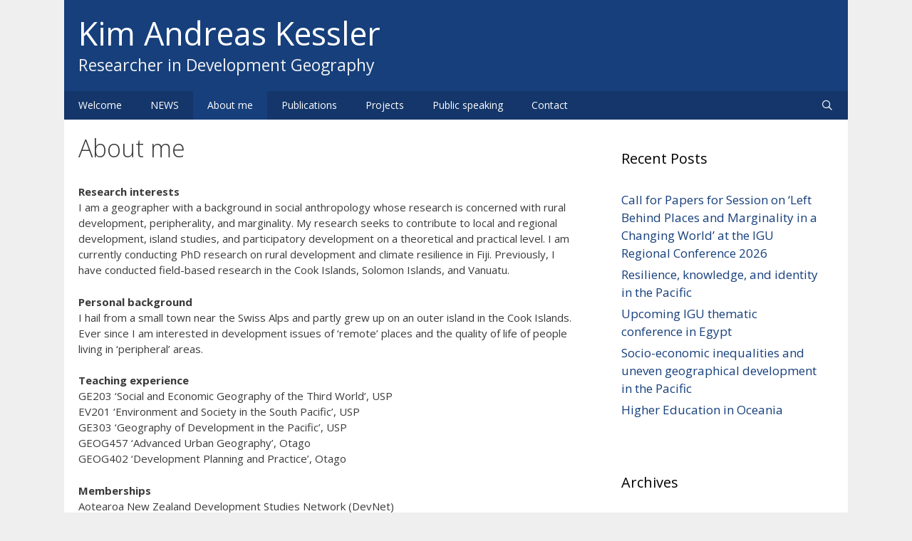

--- FILE ---
content_type: text/html; charset=UTF-8
request_url: https://www.kimke.ch/about-me/
body_size: 124506
content:
<!DOCTYPE html>
<html lang="en-US">
<head>
	<meta charset="UTF-8">
	<title>About me &#8211; Kim Andreas Kessler</title>
<meta name='robots' content='max-image-preview:large' />
	<style>img:is([sizes="auto" i], [sizes^="auto," i]) { contain-intrinsic-size: 3000px 1500px }</style>
	<meta name="viewport" content="width=device-width, initial-scale=1"><link href='https://fonts.gstatic.com' crossorigin rel='preconnect' />
<link href='https://fonts.googleapis.com' crossorigin rel='preconnect' />
<link rel="alternate" type="application/rss+xml" title="Kim Andreas Kessler &raquo; Feed" href="https://www.kimke.ch/feed/" />
<link rel="alternate" type="application/rss+xml" title="Kim Andreas Kessler &raquo; Comments Feed" href="https://www.kimke.ch/comments/feed/" />
<link rel="alternate" type="application/rss+xml" title="Kim Andreas Kessler &raquo; About me Comments Feed" href="https://www.kimke.ch/about-me/feed/" />
<script>
window._wpemojiSettings = {"baseUrl":"https:\/\/s.w.org\/images\/core\/emoji\/16.0.1\/72x72\/","ext":".png","svgUrl":"https:\/\/s.w.org\/images\/core\/emoji\/16.0.1\/svg\/","svgExt":".svg","source":{"concatemoji":"https:\/\/www.kimke.ch\/kessler\/wp-includes\/js\/wp-emoji-release.min.js?ver=6.8.3"}};
/*! This file is auto-generated */
!function(s,n){var o,i,e;function c(e){try{var t={supportTests:e,timestamp:(new Date).valueOf()};sessionStorage.setItem(o,JSON.stringify(t))}catch(e){}}function p(e,t,n){e.clearRect(0,0,e.canvas.width,e.canvas.height),e.fillText(t,0,0);var t=new Uint32Array(e.getImageData(0,0,e.canvas.width,e.canvas.height).data),a=(e.clearRect(0,0,e.canvas.width,e.canvas.height),e.fillText(n,0,0),new Uint32Array(e.getImageData(0,0,e.canvas.width,e.canvas.height).data));return t.every(function(e,t){return e===a[t]})}function u(e,t){e.clearRect(0,0,e.canvas.width,e.canvas.height),e.fillText(t,0,0);for(var n=e.getImageData(16,16,1,1),a=0;a<n.data.length;a++)if(0!==n.data[a])return!1;return!0}function f(e,t,n,a){switch(t){case"flag":return n(e,"\ud83c\udff3\ufe0f\u200d\u26a7\ufe0f","\ud83c\udff3\ufe0f\u200b\u26a7\ufe0f")?!1:!n(e,"\ud83c\udde8\ud83c\uddf6","\ud83c\udde8\u200b\ud83c\uddf6")&&!n(e,"\ud83c\udff4\udb40\udc67\udb40\udc62\udb40\udc65\udb40\udc6e\udb40\udc67\udb40\udc7f","\ud83c\udff4\u200b\udb40\udc67\u200b\udb40\udc62\u200b\udb40\udc65\u200b\udb40\udc6e\u200b\udb40\udc67\u200b\udb40\udc7f");case"emoji":return!a(e,"\ud83e\udedf")}return!1}function g(e,t,n,a){var r="undefined"!=typeof WorkerGlobalScope&&self instanceof WorkerGlobalScope?new OffscreenCanvas(300,150):s.createElement("canvas"),o=r.getContext("2d",{willReadFrequently:!0}),i=(o.textBaseline="top",o.font="600 32px Arial",{});return e.forEach(function(e){i[e]=t(o,e,n,a)}),i}function t(e){var t=s.createElement("script");t.src=e,t.defer=!0,s.head.appendChild(t)}"undefined"!=typeof Promise&&(o="wpEmojiSettingsSupports",i=["flag","emoji"],n.supports={everything:!0,everythingExceptFlag:!0},e=new Promise(function(e){s.addEventListener("DOMContentLoaded",e,{once:!0})}),new Promise(function(t){var n=function(){try{var e=JSON.parse(sessionStorage.getItem(o));if("object"==typeof e&&"number"==typeof e.timestamp&&(new Date).valueOf()<e.timestamp+604800&&"object"==typeof e.supportTests)return e.supportTests}catch(e){}return null}();if(!n){if("undefined"!=typeof Worker&&"undefined"!=typeof OffscreenCanvas&&"undefined"!=typeof URL&&URL.createObjectURL&&"undefined"!=typeof Blob)try{var e="postMessage("+g.toString()+"("+[JSON.stringify(i),f.toString(),p.toString(),u.toString()].join(",")+"));",a=new Blob([e],{type:"text/javascript"}),r=new Worker(URL.createObjectURL(a),{name:"wpTestEmojiSupports"});return void(r.onmessage=function(e){c(n=e.data),r.terminate(),t(n)})}catch(e){}c(n=g(i,f,p,u))}t(n)}).then(function(e){for(var t in e)n.supports[t]=e[t],n.supports.everything=n.supports.everything&&n.supports[t],"flag"!==t&&(n.supports.everythingExceptFlag=n.supports.everythingExceptFlag&&n.supports[t]);n.supports.everythingExceptFlag=n.supports.everythingExceptFlag&&!n.supports.flag,n.DOMReady=!1,n.readyCallback=function(){n.DOMReady=!0}}).then(function(){return e}).then(function(){var e;n.supports.everything||(n.readyCallback(),(e=n.source||{}).concatemoji?t(e.concatemoji):e.wpemoji&&e.twemoji&&(t(e.twemoji),t(e.wpemoji)))}))}((window,document),window._wpemojiSettings);
</script>
<link rel='stylesheet' id='generate-fonts-css' href='//fonts.googleapis.com/css?family=Open+Sans:300,300italic,regular,italic,600,600italic,700,700italic,800,800italic' media='all' />
<style id='wp-emoji-styles-inline-css'>

	img.wp-smiley, img.emoji {
		display: inline !important;
		border: none !important;
		box-shadow: none !important;
		height: 1em !important;
		width: 1em !important;
		margin: 0 0.07em !important;
		vertical-align: -0.1em !important;
		background: none !important;
		padding: 0 !important;
	}
</style>
<link rel='stylesheet' id='wp-block-library-css' href='https://www.kimke.ch/kessler/wp-includes/css/dist/block-library/style.min.css?ver=6.8.3' media='all' />
<style id='classic-theme-styles-inline-css'>
/*! This file is auto-generated */
.wp-block-button__link{color:#fff;background-color:#32373c;border-radius:9999px;box-shadow:none;text-decoration:none;padding:calc(.667em + 2px) calc(1.333em + 2px);font-size:1.125em}.wp-block-file__button{background:#32373c;color:#fff;text-decoration:none}
</style>
<style id='global-styles-inline-css'>
:root{--wp--preset--aspect-ratio--square: 1;--wp--preset--aspect-ratio--4-3: 4/3;--wp--preset--aspect-ratio--3-4: 3/4;--wp--preset--aspect-ratio--3-2: 3/2;--wp--preset--aspect-ratio--2-3: 2/3;--wp--preset--aspect-ratio--16-9: 16/9;--wp--preset--aspect-ratio--9-16: 9/16;--wp--preset--color--black: #000000;--wp--preset--color--cyan-bluish-gray: #abb8c3;--wp--preset--color--white: #ffffff;--wp--preset--color--pale-pink: #f78da7;--wp--preset--color--vivid-red: #cf2e2e;--wp--preset--color--luminous-vivid-orange: #ff6900;--wp--preset--color--luminous-vivid-amber: #fcb900;--wp--preset--color--light-green-cyan: #7bdcb5;--wp--preset--color--vivid-green-cyan: #00d084;--wp--preset--color--pale-cyan-blue: #8ed1fc;--wp--preset--color--vivid-cyan-blue: #0693e3;--wp--preset--color--vivid-purple: #9b51e0;--wp--preset--color--contrast: var(--contrast);--wp--preset--color--contrast-2: var(--contrast-2);--wp--preset--color--contrast-3: var(--contrast-3);--wp--preset--color--base: var(--base);--wp--preset--color--base-2: var(--base-2);--wp--preset--color--base-3: var(--base-3);--wp--preset--color--accent: var(--accent);--wp--preset--gradient--vivid-cyan-blue-to-vivid-purple: linear-gradient(135deg,rgba(6,147,227,1) 0%,rgb(155,81,224) 100%);--wp--preset--gradient--light-green-cyan-to-vivid-green-cyan: linear-gradient(135deg,rgb(122,220,180) 0%,rgb(0,208,130) 100%);--wp--preset--gradient--luminous-vivid-amber-to-luminous-vivid-orange: linear-gradient(135deg,rgba(252,185,0,1) 0%,rgba(255,105,0,1) 100%);--wp--preset--gradient--luminous-vivid-orange-to-vivid-red: linear-gradient(135deg,rgba(255,105,0,1) 0%,rgb(207,46,46) 100%);--wp--preset--gradient--very-light-gray-to-cyan-bluish-gray: linear-gradient(135deg,rgb(238,238,238) 0%,rgb(169,184,195) 100%);--wp--preset--gradient--cool-to-warm-spectrum: linear-gradient(135deg,rgb(74,234,220) 0%,rgb(151,120,209) 20%,rgb(207,42,186) 40%,rgb(238,44,130) 60%,rgb(251,105,98) 80%,rgb(254,248,76) 100%);--wp--preset--gradient--blush-light-purple: linear-gradient(135deg,rgb(255,206,236) 0%,rgb(152,150,240) 100%);--wp--preset--gradient--blush-bordeaux: linear-gradient(135deg,rgb(254,205,165) 0%,rgb(254,45,45) 50%,rgb(107,0,62) 100%);--wp--preset--gradient--luminous-dusk: linear-gradient(135deg,rgb(255,203,112) 0%,rgb(199,81,192) 50%,rgb(65,88,208) 100%);--wp--preset--gradient--pale-ocean: linear-gradient(135deg,rgb(255,245,203) 0%,rgb(182,227,212) 50%,rgb(51,167,181) 100%);--wp--preset--gradient--electric-grass: linear-gradient(135deg,rgb(202,248,128) 0%,rgb(113,206,126) 100%);--wp--preset--gradient--midnight: linear-gradient(135deg,rgb(2,3,129) 0%,rgb(40,116,252) 100%);--wp--preset--font-size--small: 13px;--wp--preset--font-size--medium: 20px;--wp--preset--font-size--large: 36px;--wp--preset--font-size--x-large: 42px;--wp--preset--spacing--20: 0.44rem;--wp--preset--spacing--30: 0.67rem;--wp--preset--spacing--40: 1rem;--wp--preset--spacing--50: 1.5rem;--wp--preset--spacing--60: 2.25rem;--wp--preset--spacing--70: 3.38rem;--wp--preset--spacing--80: 5.06rem;--wp--preset--shadow--natural: 6px 6px 9px rgba(0, 0, 0, 0.2);--wp--preset--shadow--deep: 12px 12px 50px rgba(0, 0, 0, 0.4);--wp--preset--shadow--sharp: 6px 6px 0px rgba(0, 0, 0, 0.2);--wp--preset--shadow--outlined: 6px 6px 0px -3px rgba(255, 255, 255, 1), 6px 6px rgba(0, 0, 0, 1);--wp--preset--shadow--crisp: 6px 6px 0px rgba(0, 0, 0, 1);}:where(.is-layout-flex){gap: 0.5em;}:where(.is-layout-grid){gap: 0.5em;}body .is-layout-flex{display: flex;}.is-layout-flex{flex-wrap: wrap;align-items: center;}.is-layout-flex > :is(*, div){margin: 0;}body .is-layout-grid{display: grid;}.is-layout-grid > :is(*, div){margin: 0;}:where(.wp-block-columns.is-layout-flex){gap: 2em;}:where(.wp-block-columns.is-layout-grid){gap: 2em;}:where(.wp-block-post-template.is-layout-flex){gap: 1.25em;}:where(.wp-block-post-template.is-layout-grid){gap: 1.25em;}.has-black-color{color: var(--wp--preset--color--black) !important;}.has-cyan-bluish-gray-color{color: var(--wp--preset--color--cyan-bluish-gray) !important;}.has-white-color{color: var(--wp--preset--color--white) !important;}.has-pale-pink-color{color: var(--wp--preset--color--pale-pink) !important;}.has-vivid-red-color{color: var(--wp--preset--color--vivid-red) !important;}.has-luminous-vivid-orange-color{color: var(--wp--preset--color--luminous-vivid-orange) !important;}.has-luminous-vivid-amber-color{color: var(--wp--preset--color--luminous-vivid-amber) !important;}.has-light-green-cyan-color{color: var(--wp--preset--color--light-green-cyan) !important;}.has-vivid-green-cyan-color{color: var(--wp--preset--color--vivid-green-cyan) !important;}.has-pale-cyan-blue-color{color: var(--wp--preset--color--pale-cyan-blue) !important;}.has-vivid-cyan-blue-color{color: var(--wp--preset--color--vivid-cyan-blue) !important;}.has-vivid-purple-color{color: var(--wp--preset--color--vivid-purple) !important;}.has-black-background-color{background-color: var(--wp--preset--color--black) !important;}.has-cyan-bluish-gray-background-color{background-color: var(--wp--preset--color--cyan-bluish-gray) !important;}.has-white-background-color{background-color: var(--wp--preset--color--white) !important;}.has-pale-pink-background-color{background-color: var(--wp--preset--color--pale-pink) !important;}.has-vivid-red-background-color{background-color: var(--wp--preset--color--vivid-red) !important;}.has-luminous-vivid-orange-background-color{background-color: var(--wp--preset--color--luminous-vivid-orange) !important;}.has-luminous-vivid-amber-background-color{background-color: var(--wp--preset--color--luminous-vivid-amber) !important;}.has-light-green-cyan-background-color{background-color: var(--wp--preset--color--light-green-cyan) !important;}.has-vivid-green-cyan-background-color{background-color: var(--wp--preset--color--vivid-green-cyan) !important;}.has-pale-cyan-blue-background-color{background-color: var(--wp--preset--color--pale-cyan-blue) !important;}.has-vivid-cyan-blue-background-color{background-color: var(--wp--preset--color--vivid-cyan-blue) !important;}.has-vivid-purple-background-color{background-color: var(--wp--preset--color--vivid-purple) !important;}.has-black-border-color{border-color: var(--wp--preset--color--black) !important;}.has-cyan-bluish-gray-border-color{border-color: var(--wp--preset--color--cyan-bluish-gray) !important;}.has-white-border-color{border-color: var(--wp--preset--color--white) !important;}.has-pale-pink-border-color{border-color: var(--wp--preset--color--pale-pink) !important;}.has-vivid-red-border-color{border-color: var(--wp--preset--color--vivid-red) !important;}.has-luminous-vivid-orange-border-color{border-color: var(--wp--preset--color--luminous-vivid-orange) !important;}.has-luminous-vivid-amber-border-color{border-color: var(--wp--preset--color--luminous-vivid-amber) !important;}.has-light-green-cyan-border-color{border-color: var(--wp--preset--color--light-green-cyan) !important;}.has-vivid-green-cyan-border-color{border-color: var(--wp--preset--color--vivid-green-cyan) !important;}.has-pale-cyan-blue-border-color{border-color: var(--wp--preset--color--pale-cyan-blue) !important;}.has-vivid-cyan-blue-border-color{border-color: var(--wp--preset--color--vivid-cyan-blue) !important;}.has-vivid-purple-border-color{border-color: var(--wp--preset--color--vivid-purple) !important;}.has-vivid-cyan-blue-to-vivid-purple-gradient-background{background: var(--wp--preset--gradient--vivid-cyan-blue-to-vivid-purple) !important;}.has-light-green-cyan-to-vivid-green-cyan-gradient-background{background: var(--wp--preset--gradient--light-green-cyan-to-vivid-green-cyan) !important;}.has-luminous-vivid-amber-to-luminous-vivid-orange-gradient-background{background: var(--wp--preset--gradient--luminous-vivid-amber-to-luminous-vivid-orange) !important;}.has-luminous-vivid-orange-to-vivid-red-gradient-background{background: var(--wp--preset--gradient--luminous-vivid-orange-to-vivid-red) !important;}.has-very-light-gray-to-cyan-bluish-gray-gradient-background{background: var(--wp--preset--gradient--very-light-gray-to-cyan-bluish-gray) !important;}.has-cool-to-warm-spectrum-gradient-background{background: var(--wp--preset--gradient--cool-to-warm-spectrum) !important;}.has-blush-light-purple-gradient-background{background: var(--wp--preset--gradient--blush-light-purple) !important;}.has-blush-bordeaux-gradient-background{background: var(--wp--preset--gradient--blush-bordeaux) !important;}.has-luminous-dusk-gradient-background{background: var(--wp--preset--gradient--luminous-dusk) !important;}.has-pale-ocean-gradient-background{background: var(--wp--preset--gradient--pale-ocean) !important;}.has-electric-grass-gradient-background{background: var(--wp--preset--gradient--electric-grass) !important;}.has-midnight-gradient-background{background: var(--wp--preset--gradient--midnight) !important;}.has-small-font-size{font-size: var(--wp--preset--font-size--small) !important;}.has-medium-font-size{font-size: var(--wp--preset--font-size--medium) !important;}.has-large-font-size{font-size: var(--wp--preset--font-size--large) !important;}.has-x-large-font-size{font-size: var(--wp--preset--font-size--x-large) !important;}
:where(.wp-block-post-template.is-layout-flex){gap: 1.25em;}:where(.wp-block-post-template.is-layout-grid){gap: 1.25em;}
:where(.wp-block-columns.is-layout-flex){gap: 2em;}:where(.wp-block-columns.is-layout-grid){gap: 2em;}
:root :where(.wp-block-pullquote){font-size: 1.5em;line-height: 1.6;}
</style>
<link rel='stylesheet' id='contact-form-7-css' href='https://www.kimke.ch/kessler/wp-content/plugins/contact-form-7/includes/css/styles.css?ver=6.1.4' media='all' />
<link rel='stylesheet' id='eeb-css-frontend-css' href='https://www.kimke.ch/kessler/wp-content/plugins/email-encoder-bundle/assets/css/style.css?ver=54d4eedc552c499c4a8d6b89c23d3df1' media='all' />
<link rel='stylesheet' id='generate-style-grid-css' href='https://www.kimke.ch/kessler/wp-content/themes/generatepress/assets/css/unsemantic-grid.min.css?ver=3.6.0' media='all' />
<link rel='stylesheet' id='generate-style-css' href='https://www.kimke.ch/kessler/wp-content/themes/generatepress/assets/css/style.min.css?ver=3.6.0' media='all' />
<style id='generate-style-inline-css'>
.site-header {background-color: #163f7c; color: #3a3a3a; }.site-header a {color: #3a3a3a; }.main-title a,.main-title a:hover,.main-title a:visited {color: var(--base-3); }.site-description {color: var(--base); }.main-navigation,  .main-navigation ul ul {background-color: #14366a; }.navigation-search input[type="search"],.navigation-search input[type="search"]:active {color: #ffffff; background-color: #163f7c; }.navigation-search input[type="search"]:focus {color: #ffffff; background-color: #163f7c; }.main-navigation ul ul {background-color: #3f3f3f; }.main-navigation .main-nav ul li a,.menu-toggle {color: #ffffff; }.main-navigation .main-nav ul ul li a {color: #ffffff; }.main-navigation .main-nav ul li > a:hover, .main-navigation .main-nav ul li.sfHover > a {color: #ffffff; background-color: #163f7c; }.main-navigation .main-nav ul ul li > a:hover, .main-navigation .main-nav ul ul li.sfHover > a {color: #ffffff; background-color: #cbc4a3; }.main-navigation .main-nav ul .current-menu-item > a, .main-navigation .main-nav ul .current-menu-parent > a, .main-navigation .main-nav ul .current-menu-ancestor > a, .main-navigation .main-nav ul .current_page_item > a, .main-navigation .main-nav ul .current_page_parent > a, .main-navigation .main-nav ul .current_page_ancestor > a {color: #ffffff; background-color: #163f7c; }.main-navigation .main-nav ul .current-menu-item > a:hover, .main-navigation .main-nav ul .current-menu-parent > a:hover, .main-navigation .main-nav ul .current-menu-ancestor > a:hover, .main-navigation .main-nav ul .current_page_item > a:hover, .main-navigation .main-nav ul .current_page_parent > a:hover, .main-navigation .main-nav ul .current_page_ancestor > a:hover, .main-navigation .main-nav ul .current-menu-item.sfHover > a, .main-navigation .main-nav ul .current-menu-parent.sfHover > a, .main-navigation .main-nav ul .current-menu-ancestor.sfHover > a, .main-navigation .main-nav ul .current_page_item.sfHover > a, .main-navigation .main-nav ul .current_page_parent.sfHover > a, .main-navigation .main-nav ul .current_page_ancestor.sfHover > a {color: #ffffff; background-color: #163f7c; }.main-navigation .main-nav ul ul .current-menu-item > a, .main-navigation .main-nav ul ul .current-menu-parent > a, .main-navigation .main-nav ul ul .current-menu-ancestor > a, .main-navigation .main-nav ul ul .current_page_item > a, .main-navigation .main-nav ul ul .current_page_parent > a, .main-navigation .main-nav ul ul .current_page_ancestor > a {color: #ffffff; background-color: #cbc4a3; }.main-navigation .main-nav ul ul .current-menu-item > a:hover, .main-navigation .main-nav ul ul .current-menu-parent > a:hover, .main-navigation .main-nav ul ul .current-menu-ancestor > a:hover, .main-navigation .main-nav ul ul .current_page_item > a:hover, .main-navigation .main-nav ul ul .current_page_parent > a:hover, .main-navigation .main-nav ul ul .current_page_ancestor > a:hover,.main-navigation .main-nav ul ul .current-menu-item.sfHover > a, .main-navigation .main-nav ul ul .current-menu-parent.sfHover > a, .main-navigation .main-nav ul ul .current-menu-ancestor.sfHover > a, .main-navigation .main-nav ul ul .current_page_item.sfHover > a, .main-navigation .main-nav ul ul .current_page_parent.sfHover > a, .main-navigation .main-nav ul ul .current_page_ancestor.sfHover > a {color: #ffffff; background-color: #cbc4a3; }.inside-article, .comments-area, .page-header,.one-container .container,.paging-navigation,.inside-page-header {background-color: #ffffff; color: #3a3a3a; }.entry-meta {color: #595959; }.entry-meta a, .entry-meta a:visited {color: #595959; }.entry-meta a:hover {color: #1e73be; }.sidebar .widget {background-color: #ffffff; color: #3a3a3a; }.sidebar .widget .widget-title {color: #000000; }.footer-widgets {background-color: #ffffff; color: #3a3a3a; }.footer-widgets a, .footer-widgets a:visited {color: #1e73be; }.footer-widgets a:hover {color: #000000; }.footer-widgets .widget-title {color: #000000; }.site-info {background-color: #163f7c; color: #ffffff; }.site-info a, .site-info a:visited {color: #ffffff; }.site-info a:hover {color: #606060; }input[type="text"], input[type="email"], input[type="url"], input[type="password"], input[type="search"], input[type="tel"], textarea {background-color: var(--base); border-color: #cccccc; color: #666666; }input[type="text"]:focus, input[type="email"]:focus, input[type="url"]:focus, input[type="password"]:focus, input[type="search"]:focus, input[type="tel"]:focus, textarea:focus {background-color: #ffffff; color: #666666; border-color: #bfbfbf; }::-webkit-input-placeholder {color: #666666; opacity: 0.7; }:-moz-placeholder {color: #666666; opacity: 0.7; }::-moz-placeholder {color: #666666; opacity: 0.7; }:-ms-input-placeholder {color: #666666; opacity: 0.7; }button, html input[type="button"], input[type="reset"], input[type="submit"],.button,.button:visited {background-color: #666666; color: #FFFFFF; }button:hover, html input[type="button"]:hover, input[type="reset"]:hover, input[type="submit"]:hover,.button:hover,button:focus, html input[type="button"]:focus, input[type="reset"]:focus, input[type="submit"]:focus,.button:focus,button:active, html input[type="button"]:active, input[type="reset"]:active, input[type="submit"]:active,.button:active {background-color: #3f3f3f; color: #FFFFFF; }
.inside-header {padding-top: 20px; padding-right: 20px; padding-bottom: 20px; padding-left: 20px; }.separate-containers .inside-article, .separate-containers .comments-area, .separate-containers .page-header, .separate-containers .paging-navigation, .one-container .site-content {padding-top: 20px; padding-right: 20px; padding-bottom: 20px; padding-left: 20px; }.ignore-x-spacing {margin-right: -20px; margin-bottom: 20px; margin-left: -20px; }.ignore-xy-spacing {margin-top: -20px; margin-right: -20px; margin-bottom: 20px; margin-left: -20px; }.main-navigation .main-nav ul li a,			.menu-toggle {padding-left: 20px; padding-right: 20px; line-height: 40px; }.nav-float-right .main-navigation .main-nav ul li a {line-height: 40px; }.main-navigation .main-nav ul ul li a {padding-left: 20px; padding-right: 20px; padding-top: 40px; padding-bottom: 40px; }.main-navigation ul ul {top: 40px; }.navigation-search {height: 40px; line-height: 0px; }.navigation-search input {height: 40px; line-height: 0px; }.widget-area .widget {padding-top: 20px; padding-right: 20px; padding-bottom: 20px; padding-left: 20px; }.footer-widgets {padding-top: 20px; padding-right: 20px; padding-bottom: 20px; padding-left: 20px; }.site-info {padding-top: 20px; padding-right: 20px; padding-bottom: 20px; padding-left: 20px; }.right-sidebar.separate-containers .site-main {margin-top: 20px; margin-right: 20px; margin-bottom: 20px; margin-left: 0px; padding: 0px; }.left-sidebar.separate-containers .site-main {margin-top: 20px; margin-right: 0px; margin-bottom: 20px; margin-left: 20px; padding: 0px; }.both-sidebars.separate-containers .site-main {margin: 20px; padding: 0px; }.both-right.separate-containers .site-main {margin-top: 20px; margin-right: 20px; margin-bottom: 20px; margin-left: 0px; padding: 0px; }.separate-containers .site-main {margin-top: 20px; margin-bottom: 20px; padding: 0px; }.separate-containers .page-header-image, .separate-containers .page-header-content, .separate-containers .page-header-image-single, .separate-containers .page-header-content-single {margin-top: 20px; }.both-left.separate-containers .site-main {margin-top: 20px; margin-right: 0px; margin-bottom: 20px; margin-left: 20px; padding: 0px; }.separate-containers .inside-right-sidebar, .inside-left-sidebar {margin-top: 20px; margin-bottom: 20px; padding-top: 0px; padding-bottom: 0px; }.separate-containers .widget, .separate-containers .hentry, .separate-containers .page-header, .widget-area .main-navigation {margin-bottom: 20px; }.both-left.separate-containers .inside-left-sidebar {margin-right: 10px; padding-right: 0px; }.both-left.separate-containers .inside-right-sidebar {margin-left: 10px; padding-left: 0px; }.both-right.separate-containers .inside-left-sidebar {margin-right: 10px; padding-right: 0px; }.both-right.separate-containers .inside-right-sidebar {margin-left: 10px; padding-left: 0px; }
body, button, input, select, textarea {font-family: "Open Sans", sans-serif; font-weight: normal; text-transform: none; font-size: 15px; }.main-title {font-family: inherit; font-weight: normal; text-transform: none; font-size: 45px; }.site-description {font-family: inherit; font-weight: normal; text-transform: none; font-size: 23px; }.main-navigation a, .menu-toggle {font-family: inherit; font-weight: normal; text-transform: none; font-size: 14px; }.main-navigation .main-nav ul ul li a {font-size: 13px; }.widget-title {font-family: inherit; font-weight: normal; text-transform: none; font-size: 20px; }.sidebar .widget, .footer-widgets .widget {font-size: 17px; }h1 {font-family: inherit; font-weight: 300; text-transform: none; font-size: 34px; }h2 {font-family: inherit; font-weight: 300; text-transform: none; font-size: 30px; }h3 {font-family: inherit; font-weight: normal; text-transform: none; font-size: 20px; }
@media (max-width: 1110px) {.main-navigation .sticky-logo {margin-left: 10px;}}.gen-sidebar-nav.is_stuck .main-navigation{margin-bottom:0px}.gen-sidebar-nav.is_stuck {z-index:500}.main-navigation.is_stuck, .main-navigation.navigation-clone {box-shadow:0 2px 2px -2px rgba(0, 0, 0, .2)}@media (min-width: 1100px) { .nav-below-header .navigation-clone.main-navigation, .nav-above-header .navigation-clone.main-navigation, .nav-below-header .main-navigation.is_stuck, .nav-above-header .main-navigation.is_stuck { left: 50%; width: 100%; max-width: 1100px; margin-left: -550px; } }@media (min-width: 768px) and (max-width: 1099px) {.nav-below-header .navigation-clone.main-navigation, .nav-above-header .navigation-clone.main-navigation { width: 100%; } }@media (min-width: 1100px) { .nav-float-right .navigation-clone.main-navigation, .nav-float-right .main-navigation.is_stuck { float: none;left: 50%; width: 100%; max-width: 1100px; margin-left: -550px; } }@media (min-width: 768px) and (max-width: 1099px) {.nav-float-right .navigation-clone.main-navigation { width: 100%; } }body.pushable > .pusher { background-color:#efefef !important;}.slideout-navigation.overlay { background-color:#14366a;}@media (max-width: 768px) {.slideout-desktop .slideout-toggle {display:none;}}
body{background-color:#efefef;color:#3a3a3a;}a{color:#163f7c;}a:hover, a:focus, a:active{color:#000000;}body .grid-container{max-width:1100px;}.wp-block-group__inner-container{max-width:1100px;margin-left:auto;margin-right:auto;}.site-header .header-image{width:1200px;}.navigation-search{position:absolute;left:-99999px;pointer-events:none;visibility:hidden;z-index:20;width:100%;top:0;transition:opacity 100ms ease-in-out;opacity:0;}.navigation-search.nav-search-active{left:0;right:0;pointer-events:auto;visibility:visible;opacity:1;}.navigation-search input[type="search"]{outline:0;border:0;vertical-align:bottom;line-height:1;opacity:0.9;width:100%;z-index:20;border-radius:0;-webkit-appearance:none;height:60px;}.navigation-search input::-ms-clear{display:none;width:0;height:0;}.navigation-search input::-ms-reveal{display:none;width:0;height:0;}.navigation-search input::-webkit-search-decoration, .navigation-search input::-webkit-search-cancel-button, .navigation-search input::-webkit-search-results-button, .navigation-search input::-webkit-search-results-decoration{display:none;}.main-navigation li.search-item{z-index:21;}li.search-item.active{transition:opacity 100ms ease-in-out;}.nav-left-sidebar .main-navigation li.search-item.active,.nav-right-sidebar .main-navigation li.search-item.active{width:auto;display:inline-block;float:right;}.gen-sidebar-nav .navigation-search{top:auto;bottom:0;}:root{--contrast:#222222;--contrast-2:#575760;--contrast-3:#b2b2be;--base:#f0f0f0;--base-2:#f7f8f9;--base-3:#ffffff;--accent:#1e73be;}:root .has-contrast-color{color:var(--contrast);}:root .has-contrast-background-color{background-color:var(--contrast);}:root .has-contrast-2-color{color:var(--contrast-2);}:root .has-contrast-2-background-color{background-color:var(--contrast-2);}:root .has-contrast-3-color{color:var(--contrast-3);}:root .has-contrast-3-background-color{background-color:var(--contrast-3);}:root .has-base-color{color:var(--base);}:root .has-base-background-color{background-color:var(--base);}:root .has-base-2-color{color:var(--base-2);}:root .has-base-2-background-color{background-color:var(--base-2);}:root .has-base-3-color{color:var(--base-3);}:root .has-base-3-background-color{background-color:var(--base-3);}:root .has-accent-color{color:var(--accent);}:root .has-accent-background-color{background-color:var(--accent);}body, button, input, select, textarea {font-family: "Open Sans", sans-serif; font-weight: normal; text-transform: none; font-size: 15px; }.main-title {font-family: inherit; font-weight: normal; text-transform: none; font-size: 45px; }.site-description {font-family: inherit; font-weight: normal; text-transform: none; font-size: 23px; }.main-navigation a, .menu-toggle {font-family: inherit; font-weight: normal; text-transform: none; font-size: 14px; }.main-navigation .main-nav ul ul li a {font-size: 13px; }.widget-title {font-family: inherit; font-weight: normal; text-transform: none; font-size: 20px; }.sidebar .widget, .footer-widgets .widget {font-size: 17px; }h1 {font-family: inherit; font-weight: 300; text-transform: none; font-size: 34px; }h2 {font-family: inherit; font-weight: 300; text-transform: none; font-size: 30px; }h3 {font-family: inherit; font-weight: normal; text-transform: none; font-size: 20px; }.site-header {background-color: #163f7c; color: #3a3a3a; }.site-header a {color: #3a3a3a; }.main-title a,.main-title a:hover,.main-title a:visited {color: var(--base-3); }.site-description {color: var(--base); }.main-navigation,  .main-navigation ul ul {background-color: #14366a; }.navigation-search input[type="search"],.navigation-search input[type="search"]:active {color: #ffffff; background-color: #163f7c; }.navigation-search input[type="search"]:focus {color: #ffffff; background-color: #163f7c; }.main-navigation ul ul {background-color: #3f3f3f; }.main-navigation .main-nav ul li a,.menu-toggle {color: #ffffff; }.main-navigation .main-nav ul ul li a {color: #ffffff; }.main-navigation .main-nav ul li > a:hover, .main-navigation .main-nav ul li.sfHover > a {color: #ffffff; background-color: #163f7c; }.main-navigation .main-nav ul ul li > a:hover, .main-navigation .main-nav ul ul li.sfHover > a {color: #ffffff; background-color: #cbc4a3; }.main-navigation .main-nav ul .current-menu-item > a, .main-navigation .main-nav ul .current-menu-parent > a, .main-navigation .main-nav ul .current-menu-ancestor > a, .main-navigation .main-nav ul .current_page_item > a, .main-navigation .main-nav ul .current_page_parent > a, .main-navigation .main-nav ul .current_page_ancestor > a {color: #ffffff; background-color: #163f7c; }.main-navigation .main-nav ul .current-menu-item > a:hover, .main-navigation .main-nav ul .current-menu-parent > a:hover, .main-navigation .main-nav ul .current-menu-ancestor > a:hover, .main-navigation .main-nav ul .current_page_item > a:hover, .main-navigation .main-nav ul .current_page_parent > a:hover, .main-navigation .main-nav ul .current_page_ancestor > a:hover, .main-navigation .main-nav ul .current-menu-item.sfHover > a, .main-navigation .main-nav ul .current-menu-parent.sfHover > a, .main-navigation .main-nav ul .current-menu-ancestor.sfHover > a, .main-navigation .main-nav ul .current_page_item.sfHover > a, .main-navigation .main-nav ul .current_page_parent.sfHover > a, .main-navigation .main-nav ul .current_page_ancestor.sfHover > a {color: #ffffff; background-color: #163f7c; }.main-navigation .main-nav ul ul .current-menu-item > a, .main-navigation .main-nav ul ul .current-menu-parent > a, .main-navigation .main-nav ul ul .current-menu-ancestor > a, .main-navigation .main-nav ul ul .current_page_item > a, .main-navigation .main-nav ul ul .current_page_parent > a, .main-navigation .main-nav ul ul .current_page_ancestor > a {color: #ffffff; background-color: #cbc4a3; }.main-navigation .main-nav ul ul .current-menu-item > a:hover, .main-navigation .main-nav ul ul .current-menu-parent > a:hover, .main-navigation .main-nav ul ul .current-menu-ancestor > a:hover, .main-navigation .main-nav ul ul .current_page_item > a:hover, .main-navigation .main-nav ul ul .current_page_parent > a:hover, .main-navigation .main-nav ul ul .current_page_ancestor > a:hover,.main-navigation .main-nav ul ul .current-menu-item.sfHover > a, .main-navigation .main-nav ul ul .current-menu-parent.sfHover > a, .main-navigation .main-nav ul ul .current-menu-ancestor.sfHover > a, .main-navigation .main-nav ul ul .current_page_item.sfHover > a, .main-navigation .main-nav ul ul .current_page_parent.sfHover > a, .main-navigation .main-nav ul ul .current_page_ancestor.sfHover > a {color: #ffffff; background-color: #cbc4a3; }.inside-article, .comments-area, .page-header,.one-container .container,.paging-navigation,.inside-page-header {background-color: #ffffff; color: #3a3a3a; }.entry-meta {color: #595959; }.entry-meta a, .entry-meta a:visited {color: #595959; }.entry-meta a:hover {color: #1e73be; }.sidebar .widget {background-color: #ffffff; color: #3a3a3a; }.sidebar .widget .widget-title {color: #000000; }.footer-widgets {background-color: #ffffff; color: #3a3a3a; }.footer-widgets a, .footer-widgets a:visited {color: #1e73be; }.footer-widgets a:hover {color: #000000; }.footer-widgets .widget-title {color: #000000; }.site-info {background-color: #163f7c; color: #ffffff; }.site-info a, .site-info a:visited {color: #ffffff; }.site-info a:hover {color: #606060; }input[type="text"], input[type="email"], input[type="url"], input[type="password"], input[type="search"], input[type="tel"], textarea {background-color: var(--base); border-color: #cccccc; color: #666666; }input[type="text"]:focus, input[type="email"]:focus, input[type="url"]:focus, input[type="password"]:focus, input[type="search"]:focus, input[type="tel"]:focus, textarea:focus {background-color: #ffffff; color: #666666; border-color: #bfbfbf; }::-webkit-input-placeholder {color: #666666; opacity: 0.7; }:-moz-placeholder {color: #666666; opacity: 0.7; }::-moz-placeholder {color: #666666; opacity: 0.7; }:-ms-input-placeholder {color: #666666; opacity: 0.7; }button, html input[type="button"], input[type="reset"], input[type="submit"],.button,.button:visited {background-color: #666666; color: #FFFFFF; }button:hover, html input[type="button"]:hover, input[type="reset"]:hover, input[type="submit"]:hover,.button:hover,button:focus, html input[type="button"]:focus, input[type="reset"]:focus, input[type="submit"]:focus,.button:focus,button:active, html input[type="button"]:active, input[type="reset"]:active, input[type="submit"]:active,.button:active {background-color: #3f3f3f; color: #FFFFFF; }.inside-header {padding-top: 20px; padding-right: 20px; padding-bottom: 20px; padding-left: 20px; }.separate-containers .inside-article, .separate-containers .comments-area, .separate-containers .page-header, .separate-containers .paging-navigation, .one-container .site-content {padding-top: 20px; padding-right: 20px; padding-bottom: 20px; padding-left: 20px; }.ignore-x-spacing {margin-right: -20px; margin-bottom: 20px; margin-left: -20px; }.ignore-xy-spacing {margin-top: -20px; margin-right: -20px; margin-bottom: 20px; margin-left: -20px; }.main-navigation .main-nav ul li a,			.menu-toggle {padding-left: 20px; padding-right: 20px; line-height: 40px; }.nav-float-right .main-navigation .main-nav ul li a {line-height: 40px; }.main-navigation .main-nav ul ul li a {padding-left: 20px; padding-right: 20px; padding-top: 40px; padding-bottom: 40px; }.main-navigation ul ul {top: 40px; }.navigation-search {height: 40px; line-height: 0px; }.navigation-search input {height: 40px; line-height: 0px; }.widget-area .widget {padding-top: 20px; padding-right: 20px; padding-bottom: 20px; padding-left: 20px; }.footer-widgets {padding-top: 20px; padding-right: 20px; padding-bottom: 20px; padding-left: 20px; }.site-info {padding-top: 20px; padding-right: 20px; padding-bottom: 20px; padding-left: 20px; }.right-sidebar.separate-containers .site-main {margin-top: 20px; margin-right: 20px; margin-bottom: 20px; margin-left: 0px; padding: 0px; }.left-sidebar.separate-containers .site-main {margin-top: 20px; margin-right: 0px; margin-bottom: 20px; margin-left: 20px; padding: 0px; }.both-sidebars.separate-containers .site-main {margin: 20px; padding: 0px; }.both-right.separate-containers .site-main {margin-top: 20px; margin-right: 20px; margin-bottom: 20px; margin-left: 0px; padding: 0px; }.separate-containers .site-main {margin-top: 20px; margin-bottom: 20px; padding: 0px; }.separate-containers .page-header-image, .separate-containers .page-header-content, .separate-containers .page-header-image-single, .separate-containers .page-header-content-single {margin-top: 20px; }.both-left.separate-containers .site-main {margin-top: 20px; margin-right: 0px; margin-bottom: 20px; margin-left: 20px; padding: 0px; }.separate-containers .inside-right-sidebar, .inside-left-sidebar {margin-top: 20px; margin-bottom: 20px; padding-top: 0px; padding-bottom: 0px; }.separate-containers .widget, .separate-containers .hentry, .separate-containers .page-header, .widget-area .main-navigation {margin-bottom: 20px; }.both-left.separate-containers .inside-left-sidebar {margin-right: 10px; padding-right: 0px; }.both-left.separate-containers .inside-right-sidebar {margin-left: 10px; padding-left: 0px; }.both-right.separate-containers .inside-left-sidebar {margin-right: 10px; padding-right: 0px; }.both-right.separate-containers .inside-right-sidebar {margin-left: 10px; padding-left: 0px; }@media (max-width:768px){.main-navigation .menu-toggle,.main-navigation .mobile-bar-items,.sidebar-nav-mobile:not(#sticky-placeholder){display:block;}.main-navigation ul,.gen-sidebar-nav{display:none;}[class*="nav-float-"] .site-header .inside-header > *{float:none;clear:both;}}
.main-navigation .slideout-toggle a:before,.slide-opened .slideout-overlay .slideout-exit:before{font-family:GeneratePress;}.slideout-navigation .dropdown-menu-toggle:before{content:"\f107" !important;}.slideout-navigation .sfHover > a .dropdown-menu-toggle:before{content:"\f106" !important;}
body {background-image: none; }.site-header {background-image: none; background-position: 100%; }.main-navigation,.menu-toggle {background-image: none; }.main-navigation .main-nav ul li a {background-image: none; }.main-navigation .main-nav ul li > a:hover, .main-navigation .main-nav ul li.sfHover > a {background-image: none; }.main-navigation .main-nav ul .current-menu-item > a, .main-navigation .main-nav ul .current-menu-parent > a, .main-navigation .main-nav ul .current-menu-ancestor > a, .main-navigation .main-nav ul .current_page_item > a, .main-navigation .main-nav ul .current_page_parent > a, .main-navigation .main-nav ul .current_page_ancestor > a {background-image: none; }.main-navigation .main-nav ul .current-menu-item > a:hover, .main-navigation .main-nav ul .current-menu-parent > a:hover, .main-navigation .main-nav ul .current-menu-ancestor > a:hover, .main-navigation .main-nav ul .current_page_item > a:hover, .main-navigation .main-nav ul .current_page_parent > a:hover, .main-navigation .main-nav ul .current_page_ancestor > a:hover, .main-navigation .main-nav ul .current-menu-item.sfHover > a, .main-navigation .main-nav ul .current-menu-parent.sfHover > a, .main-navigation .main-nav ul .current-menu-ancestor.sfHover > a, .main-navigation .main-nav ul .current_page_item.sfHover > a, .main-navigation .main-nav ul .current_page_parent.sfHover > a, .main-navigation .main-nav ul .current_page_ancestor.sfHover > a {background-image: none; }.main-navigation .main-nav ul ul li a {background-image: none; }.main-navigation .main-nav ul ul li > a:hover, .main-navigation .main-nav ul ul li.sfHover > a {background-image: none; }.main-navigation .main-nav ul ul .current-menu-item > a, .main-navigation .main-nav ul ul .current-menu-parent > a, .main-navigation .main-nav ul ul .current-menu-ancestor > a, .main-navigation .main-nav ul ul .current_page_item > a, .main-navigation .main-nav ul ul .current_page_parent > a, .main-navigation .main-nav ul ul .current_page_ancestor > a {background-image: none; }.main-navigation .main-nav ul ul .current-menu-item > a:hover, .main-navigation .main-nav ul ul .current-menu-parent > a:hover, .main-navigation .main-nav ul ul .current-menu-ancestor > a:hover, .main-navigation .main-nav ul ul .current_page_item > a:hover, .main-navigation .main-nav ul ul .current_page_parent > a:hover, .main-navigation .main-nav ul ul .current_page_ancestor > a:hover,.main-navigation .main-nav ul ul .current-menu-item.sfHover > a, .main-navigation .main-nav ul ul .current-menu-parent.sfHover > a, .main-navigation .main-nav ul ul .current-menu-ancestor.sfHover > a, .main-navigation .main-nav ul ul .current_page_item.sfHover > a, .main-navigation .main-nav ul ul .current_page_parent.sfHover > a, .main-navigation .main-nav ul ul .current_page_ancestor.sfHover > a {background-image: none; }.separate-containers .inside-article, .comments-area, .page-header,.one-container .container,.paging-navigation,.inside-page-header {background-image: none; }.sidebar .widget {background-image: none; }.footer-widgets {background-image: none; }.site-info {background-image: none; }
.inside-content-header {text-align: left; }.separate-containers .inside-article .page-header-below-title, .one-container .inside-article .page-header-below-title {margin-top: 2em; }.inside-article .page-header-post-image {float: none; margin-right: 0px; }.vertical-center-container {display: table; width: 100%; }.vertical-center-enabled {display: table-cell; vertical-align: middle; }
</style>
<link rel='stylesheet' id='generate-mobile-style-css' href='https://www.kimke.ch/kessler/wp-content/themes/generatepress/assets/css/mobile.min.css?ver=3.6.0' media='all' />
<link rel='stylesheet' id='generate-font-icons-css' href='https://www.kimke.ch/kessler/wp-content/themes/generatepress/assets/css/components/font-icons.min.css?ver=3.6.0' media='all' />
<link rel='stylesheet' id='font-awesome-css' href='https://www.kimke.ch/kessler/wp-content/themes/generatepress/assets/css/components/font-awesome.min.css?ver=4.7' media='all' />
<link rel='stylesheet' id='generate-headhesive-css' href='https://www.kimke.ch/kessler/wp-content/plugins/gp-premium/addons/generate-menu-plus/functions/css/headhesive.css?ver=6.8.3' media='all' />
<link rel='stylesheet' id='generate-sidebar-css' href='https://www.kimke.ch/kessler/wp-content/plugins/gp-premium/addons/generate-menu-plus/functions/css/sidebar.css?ver=6.8.3' media='all' />
<script src="https://www.kimke.ch/kessler/wp-includes/js/jquery/jquery.min.js?ver=3.7.1" id="jquery-core-js"></script>
<script src="https://www.kimke.ch/kessler/wp-includes/js/jquery/jquery-migrate.min.js?ver=3.4.1" id="jquery-migrate-js"></script>
<script src="https://www.kimke.ch/kessler/wp-content/plugins/email-encoder-bundle/assets/js/custom.js?ver=2c542c9989f589cd5318f5cef6a9ecd7" id="eeb-js-frontend-js"></script>
<link rel="https://api.w.org/" href="https://www.kimke.ch/wp-json/" /><link rel="alternate" title="JSON" type="application/json" href="https://www.kimke.ch/wp-json/wp/v2/pages/12" /><link rel="EditURI" type="application/rsd+xml" title="RSD" href="https://www.kimke.ch/kessler/xmlrpc.php?rsd" />
<meta name="generator" content="WordPress 6.8.3" />
<link rel="canonical" href="https://www.kimke.ch/about-me/" />
<link rel='shortlink' href='https://www.kimke.ch/?p=12' />
<link rel="alternate" title="oEmbed (JSON)" type="application/json+oembed" href="https://www.kimke.ch/wp-json/oembed/1.0/embed?url=https%3A%2F%2Fwww.kimke.ch%2Fabout-me%2F" />
<link rel="alternate" title="oEmbed (XML)" type="text/xml+oembed" href="https://www.kimke.ch/wp-json/oembed/1.0/embed?url=https%3A%2F%2Fwww.kimke.ch%2Fabout-me%2F&#038;format=xml" />

<!-- teachPress -->
<script src="https://www.kimke.ch/kessler/wp-content/plugins/teachpress/js/frontend.js?ver=9.0.12"></script>
<!-- END teachPress -->
<link rel="pingback" href="https://www.kimke.ch/kessler/xmlrpc.php">
<link rel="icon" href="https://www.kimke.ch/kessler/wp-content/uploads/cropped-Screenshot-2022-07-29-at-21.44.32-1-32x32.png" sizes="32x32" />
<link rel="icon" href="https://www.kimke.ch/kessler/wp-content/uploads/cropped-Screenshot-2022-07-29-at-21.44.32-1-192x192.png" sizes="192x192" />
<link rel="apple-touch-icon" href="https://www.kimke.ch/kessler/wp-content/uploads/cropped-Screenshot-2022-07-29-at-21.44.32-1-180x180.png" />
<meta name="msapplication-TileImage" content="https://www.kimke.ch/kessler/wp-content/uploads/cropped-Screenshot-2022-07-29-at-21.44.32-1-270x270.png" />
</head>

<body class="wp-singular page-template-default page page-id-12 wp-embed-responsive wp-theme-generatepress slideout-enabled slideout-mobile sticky-menu-slide right-sidebar nav-below-header one-container contained-header active-footer-widgets-0 nav-search-enabled nav-aligned-left header-aligned-left dropdown-hover" itemtype="https://schema.org/WebPage" itemscope>
		<nav itemtype="http://schema.org/SiteNavigationElement" itemscope="itemscope" id="generate-slideout-menu" role="navigation" class="main-navigation slideout-navigation ui sidebar overlay left">
		<div class="inside-navigation grid-container grid-parent">
						<div class="screen-reader-text skip-link"><a href="#content" title="Skip to content">Skip to content</a></div>
			<div class="main-nav"><ul id="menu-hauptlinks" class=" slideout-menu"><li id="menu-item-25" class="menu-item menu-item-type-post_type menu-item-object-page menu-item-home menu-item-25"><a href="https://www.kimke.ch/">Welcome</a></li>
<li id="menu-item-28" class="menu-item menu-item-type-post_type menu-item-object-page menu-item-28"><a href="https://www.kimke.ch/news/">NEWS</a></li>
<li id="menu-item-24" class="menu-item menu-item-type-post_type menu-item-object-page current-menu-item page_item page-item-12 current_page_item menu-item-24"><a href="https://www.kimke.ch/about-me/" aria-current="page">About me</a></li>
<li id="menu-item-23" class="menu-item menu-item-type-post_type menu-item-object-page menu-item-23"><a href="https://www.kimke.ch/publications/">Publications</a></li>
<li id="menu-item-22" class="menu-item menu-item-type-post_type menu-item-object-page menu-item-22"><a href="https://www.kimke.ch/aitutaki/">Projects</a></li>
<li id="menu-item-1008" class="menu-item menu-item-type-post_type menu-item-object-page menu-item-1008"><a href="https://www.kimke.ch/public-speaking/">Public speaking</a></li>
<li id="menu-item-21" class="menu-item menu-item-type-post_type menu-item-object-page menu-item-21"><a href="https://www.kimke.ch/contact/">Contact</a></li>
</ul></div>		</div><!-- .inside-navigation -->
	</nav><!-- #site-navigation -->
		<div id="generate-slideout-panel" class="generate-slideout-container pusher">
	<a class="screen-reader-text skip-link" href="#content" title="Skip to content">Skip to content</a>		<header class="site-header grid-container grid-parent" id="masthead" aria-label="Site"  itemtype="https://schema.org/WPHeader" itemscope>
			<div class="inside-header grid-container grid-parent">
				<div class="site-branding">
						<p class="main-title" itemprop="headline">
					<a href="https://www.kimke.ch/" rel="home">Kim Andreas Kessler</a>
				</p>
						<p class="site-description" itemprop="description">Researcher in Development Geography</p>
					</div>			</div>
		</header>
				<nav class="main-navigation grid-container grid-parent sub-menu-right" id="site-navigation" aria-label="Primary"  itemtype="https://schema.org/SiteNavigationElement" itemscope>
			<div class="inside-navigation grid-container grid-parent">
				<form method="get" class="search-form navigation-search" action="https://www.kimke.ch/">
					<input type="search" class="search-field" value="" name="s" title="Search" />
				</form>		<div class="mobile-bar-items">
						<span class="search-item">
				<a aria-label="Open Search Bar" href="#">
									</a>
			</span>
		</div>
						<button class="menu-toggle" aria-controls="primary-menu" aria-expanded="false">
					<span class="mobile-menu">Menu</span>				</button>
				<div id="primary-menu" class="main-nav"><ul id="menu-hauptlinks-1" class=" menu sf-menu"><li class="menu-item menu-item-type-post_type menu-item-object-page menu-item-home menu-item-25"><a href="https://www.kimke.ch/">Welcome</a></li>
<li class="menu-item menu-item-type-post_type menu-item-object-page menu-item-28"><a href="https://www.kimke.ch/news/">NEWS</a></li>
<li class="menu-item menu-item-type-post_type menu-item-object-page current-menu-item page_item page-item-12 current_page_item menu-item-24"><a href="https://www.kimke.ch/about-me/" aria-current="page">About me</a></li>
<li class="menu-item menu-item-type-post_type menu-item-object-page menu-item-23"><a href="https://www.kimke.ch/publications/">Publications</a></li>
<li class="menu-item menu-item-type-post_type menu-item-object-page menu-item-22"><a href="https://www.kimke.ch/aitutaki/">Projects</a></li>
<li class="menu-item menu-item-type-post_type menu-item-object-page menu-item-1008"><a href="https://www.kimke.ch/public-speaking/">Public speaking</a></li>
<li class="menu-item menu-item-type-post_type menu-item-object-page menu-item-21"><a href="https://www.kimke.ch/contact/">Contact</a></li>
<li class="search-item menu-item-align-right"><a aria-label="Open Search Bar" href="#"></a></li></ul></div>			</div>
		</nav>
		
	<div class="site grid-container container hfeed grid-parent" id="page">
				<div class="site-content" id="content">
			
	<div class="content-area grid-parent mobile-grid-100 grid-70 tablet-grid-70" id="primary">
		<main class="site-main" id="main">
			
<article id="post-12" class="post-12 page type-page status-publish" itemtype="https://schema.org/CreativeWork" itemscope>
	<div class="inside-article">
		
			<header class="entry-header">
				<h1 class="entry-title" itemprop="headline">About me</h1>			</header>

			
		<div class="entry-content" itemprop="text">
			<p style="font-weight: 400;"><strong>Research interests<br />
</strong>I am a geographer with a background in social anthropology whose research is concerned with rural development, peripherality, and marginality. My research seeks to contribute to local and regional development, island studies, and participatory development on a theoretical and practical level. <span style="font-size: revert;">I am currently conducting PhD research on rural development and climate resilience in Fiji. </span><span style="font-size: revert;">Previously, I have conducted field-based research in the Cook Islands, Solomon Islands, and Vanuatu. </span></p>
<p><strong>Personal background<br />
</strong>I hail from a small town near the Swiss Alps and partly grew up on an outer island in the Cook Islands. Ever since I am interested in development issues of ‘remote’ places and the quality of life of people living in ‘peripheral’ areas.</p>
<p style="font-weight: 400;"><strong>Teaching experience<br />
</strong>GE203 ‘Social and Economic Geography of the Third World’, USP<br />
EV201 ‘Environment and Society in the South Pacific’, USP<br />
GE303 ‘Geography of Development in the Pacific’, USP<br />
GEOG457 ‘Advanced Urban Geography’, Otago<br />
GEOG402 &#8216;Development Planning and Practice&#8217;, Otago</p>
<p style="font-weight: 400;"><strong>Memberships<br />
</strong>Aotearoa New Zealand Development Studies Network (DevNet)<br />
Development Studies Association (DSA), UK<br />
Education in Small States Research Group (ESSRG), University of Bristol<br />
European Association for Development Research and Training Institutes (EADI)<br />
European Society for Oceanists (ESfO)<br />
New Zealand Geographical Society (NZGS)</p>
<p>Further details of my research and publications are available on my <a href="https://ourarchive.otago.ac.nz/esploro/profile/kim_kessler/overview?institution=64OTAGO_INST" target="_blank" rel="noopener">university research profile</a>.</p>
<p><img decoding="async" class="alignleft" src="[data-uri]" /></p>
		</div>

			</div>
</article>
		</main>
	</div>

	<div class="widget-area sidebar is-right-sidebar grid-30 tablet-grid-30 grid-parent" id="right-sidebar">
	<div class="inside-right-sidebar">
		
		<aside id="recent-posts-2" class="widget inner-padding widget_recent_entries">
		<h2 class="widget-title">Recent Posts</h2>
		<ul>
											<li>
					<a href="https://www.kimke.ch/call-for-papers-for-session-on-left-behind-places-and-marginality-in-a-changing-world-at-the-igu-regional-conference-2026/">Call for Papers for Session on ‘Left Behind Places and Marginality in a Changing World’ at the IGU Regional Conference 2026</a>
									</li>
											<li>
					<a href="https://www.kimke.ch/resilience-knowledge-and-identity-in-the-pacific/">Resilience, knowledge, and identity in the Pacific</a>
									</li>
											<li>
					<a href="https://www.kimke.ch/upcoming-igu-thematic-conference-in-egypt/">Upcoming IGU thematic conference in Egypt</a>
									</li>
											<li>
					<a href="https://www.kimke.ch/socio-economic-inequalities-and-uneven-geographical-development-in-the-pacific/">Socio-economic inequalities and uneven geographical development in the Pacific</a>
									</li>
											<li>
					<a href="https://www.kimke.ch/higher-education-in-oceania/">Higher Education in Oceania</a>
									</li>
					</ul>

		</aside><aside id="archives-2" class="widget inner-padding widget_archive"><h2 class="widget-title">Archives</h2>		<label class="screen-reader-text" for="archives-dropdown-2">Archives</label>
		<select id="archives-dropdown-2" name="archive-dropdown">
			
			<option value="">Select Month</option>
				<option value='https://www.kimke.ch/2025/10/'> October 2025 </option>
	<option value='https://www.kimke.ch/2024/12/'> December 2024 </option>
	<option value='https://www.kimke.ch/2024/06/'> June 2024 </option>
	<option value='https://www.kimke.ch/2024/01/'> January 2024 </option>
	<option value='https://www.kimke.ch/2022/07/'> July 2022 </option>
	<option value='https://www.kimke.ch/2022/06/'> June 2022 </option>
	<option value='https://www.kimke.ch/2021/07/'> July 2021 </option>
	<option value='https://www.kimke.ch/2021/05/'> May 2021 </option>
	<option value='https://www.kimke.ch/2021/03/'> March 2021 </option>
	<option value='https://www.kimke.ch/2020/12/'> December 2020 </option>
	<option value='https://www.kimke.ch/2020/04/'> April 2020 </option>
	<option value='https://www.kimke.ch/2019/10/'> October 2019 </option>
	<option value='https://www.kimke.ch/2019/08/'> August 2019 </option>
	<option value='https://www.kimke.ch/2019/05/'> May 2019 </option>
	<option value='https://www.kimke.ch/2019/03/'> March 2019 </option>
	<option value='https://www.kimke.ch/2018/10/'> October 2018 </option>
	<option value='https://www.kimke.ch/2018/09/'> September 2018 </option>
	<option value='https://www.kimke.ch/2018/08/'> August 2018 </option>
	<option value='https://www.kimke.ch/2018/07/'> July 2018 </option>
	<option value='https://www.kimke.ch/2018/06/'> June 2018 </option>
	<option value='https://www.kimke.ch/2018/05/'> May 2018 </option>
	<option value='https://www.kimke.ch/2018/01/'> January 2018 </option>
	<option value='https://www.kimke.ch/2016/09/'> September 2016 </option>
	<option value='https://www.kimke.ch/2016/08/'> August 2016 </option>
	<option value='https://www.kimke.ch/2013/09/'> September 2013 </option>

		</select>

			<script>
(function() {
	var dropdown = document.getElementById( "archives-dropdown-2" );
	function onSelectChange() {
		if ( dropdown.options[ dropdown.selectedIndex ].value !== '' ) {
			document.location.href = this.options[ this.selectedIndex ].value;
		}
	}
	dropdown.onchange = onSelectChange;
})();
</script>
</aside><aside id="search-2" class="widget inner-padding widget_search"><form method="get" class="search-form" action="https://www.kimke.ch/">
	<label>
		<span class="screen-reader-text">Search for:</span>
		<input type="search" class="search-field" placeholder="Search &hellip;" value="" name="s" title="Search for:">
	</label>
	<input type="submit" class="search-submit" value="Search"></form>
</aside>	</div>
</div>

	</div>
</div>


<div class="site-footer grid-container grid-parent">
			<footer class="site-info" aria-label="Site"  itemtype="https://schema.org/WPFooter" itemscope>
			<div class="inside-site-info grid-container grid-parent">
								<div class="copyright-bar">
					&copy; copyright 2026: Kim Andreas Kessler - web: <a href="https://www.mia.ch" target"new"> mia.ch</a> - <a href="http://www.kimke.ch/privacy-policy/" target"new"> Privacy-Policy				</div>
			</div>
		</footer>
		</div>

	</div><!-- .generate-slideout-container -->
	<script type="speculationrules">
{"prefetch":[{"source":"document","where":{"and":[{"href_matches":"\/*"},{"not":{"href_matches":["\/kessler\/wp-*.php","\/kessler\/wp-admin\/*","\/kessler\/wp-content\/uploads\/*","\/kessler\/wp-content\/*","\/kessler\/wp-content\/plugins\/*","\/kessler\/wp-content\/themes\/generatepress\/*","\/*\\?(.+)"]}},{"not":{"selector_matches":"a[rel~=\"nofollow\"]"}},{"not":{"selector_matches":".no-prefetch, .no-prefetch a"}}]},"eagerness":"conservative"}]}
</script>
	<script type="text/javascript">
		jQuery( document ).ready( function( $ ) {
							$( '.main-navigation .menu-toggle' ).on( 'click', function ( event ) {
					// Stop default behaviour and propagation
					event.preventDefault();
					event.stopPropagation();
					
					$('.ui.sidebar').sidebar('toggle');
					
				} );
					});
	</script>
	<script id="generate-a11y">
!function(){"use strict";if("querySelector"in document&&"addEventListener"in window){var e=document.body;e.addEventListener("pointerdown",(function(){e.classList.add("using-mouse")}),{passive:!0}),e.addEventListener("keydown",(function(){e.classList.remove("using-mouse")}),{passive:!0})}}();
</script>
<link rel='stylesheet' id='teachpress_front-css' href='https://www.kimke.ch/kessler/wp-content/plugins/teachpress/styles/teachpress_front.css?ver=6.8.3' media='all' />
<link rel='stylesheet' id='academicons-css' href='https://www.kimke.ch/kessler/wp-content/plugins/teachpress/includes/academicons/css/academicons.min.css?ver=6.8.3' media='all' />
<script src="https://www.kimke.ch/kessler/wp-includes/js/dist/hooks.min.js?ver=4d63a3d491d11ffd8ac6" id="wp-hooks-js"></script>
<script src="https://www.kimke.ch/kessler/wp-includes/js/dist/i18n.min.js?ver=5e580eb46a90c2b997e6" id="wp-i18n-js"></script>
<script id="wp-i18n-js-after">
wp.i18n.setLocaleData( { 'text direction\u0004ltr': [ 'ltr' ] } );
</script>
<script src="https://www.kimke.ch/kessler/wp-content/plugins/contact-form-7/includes/swv/js/index.js?ver=6.1.4" id="swv-js"></script>
<script id="contact-form-7-js-before">
var wpcf7 = {
    "api": {
        "root": "https:\/\/www.kimke.ch\/wp-json\/",
        "namespace": "contact-form-7\/v1"
    }
};
</script>
<script src="https://www.kimke.ch/kessler/wp-content/plugins/contact-form-7/includes/js/index.js?ver=6.1.4" id="contact-form-7-js"></script>
<script src="https://www.kimke.ch/kessler/wp-content/plugins/gp-premium/addons/generate-page-header/functions/js/parallax.js?ver=3.6.0" id="generate-page-header-parallax-js"></script>
<!--[if lte IE 11]>
<script src="https://www.kimke.ch/kessler/wp-content/themes/generatepress/assets/js/classList.min.js?ver=3.6.0" id="generate-classlist-js"></script>
<![endif]-->
<script id="generate-menu-js-before">
var generatepressMenu = {"toggleOpenedSubMenus":true,"openSubMenuLabel":"Open Sub-Menu","closeSubMenuLabel":"Close Sub-Menu"};
</script>
<script src="https://www.kimke.ch/kessler/wp-content/themes/generatepress/assets/js/menu.min.js?ver=3.6.0" id="generate-menu-js"></script>
<script id="generate-navigation-search-js-before">
var generatepressNavSearch = {"open":"Open Search Bar","close":"Close Search Bar"};
</script>
<script src="https://www.kimke.ch/kessler/wp-content/themes/generatepress/assets/js/navigation-search.min.js?ver=3.6.0" id="generate-navigation-search-js"></script>
<script src="https://www.kimke.ch/kessler/wp-content/plugins/gp-premium/addons/generate-menu-plus/functions/js/classie.js?ver=0.1" id="generate-classie-js"></script>
<script src="https://www.kimke.ch/kessler/wp-content/plugins/gp-premium/addons/generate-menu-plus/functions/js/headhesive.js?ver=0.1" id="generate-headhesive-js"></script>
<script src="https://www.kimke.ch/kessler/wp-content/plugins/gp-premium/addons/generate-menu-plus/functions/js/sidebar.js?ver=0.1" id="generate-sidebar-js"></script>
<script src="https://www.kimke.ch/kessler/wp-content/plugins/gp-premium/addons/generate-menu-plus/functions/js/navigation.js?ver=0.1" id="generate-slidebar-navigation-js"></script>

</body>
</html>


--- FILE ---
content_type: text/css
request_url: https://www.kimke.ch/kessler/wp-content/plugins/gp-premium/addons/generate-menu-plus/functions/css/sidebar.css?ver=6.8.3
body_size: 2327
content:
/*!
 * # Semantic UI 2.0.1 - Sidebar
 * http://github.com/semantic-org/semantic-ui/
 *
 *
 * Copyright 2015 Contributors
 * Released under the MIT license
 * http://opensource.org/licenses/MIT
 *
 */


/*******************************
            Sidebar
*******************************/


/* Sidebar Menu */
.ui.sidebar {
  position: fixed;
  top: 0;
  left: 0;
  -webkit-backface-visibility: hidden;
          backface-visibility: hidden;
  -webkit-transition: none;
          transition: none;
  will-change: transform;
  -webkit-transform: translate3d(0, 0, 0);
          transform: translate3d(0, 0, 0);
  visibility: hidden;
  -webkit-overflow-scrolling: touch;
  height: 100% !important;
  max-height: 100%;
  border-radius: 0em !important;
  margin: 0em !important;
  overflow-y: auto !important;
  z-index: 102;
}

/* GPU Layers for Child Elements */
.ui.sidebar > * {
  -webkit-backface-visibility: hidden;
          backface-visibility: hidden;
  -webkit-transform: rotateZ(0deg);
          transform: rotateZ(0deg);
}

/*--------------
   Direction
---------------*/

.ui.left.sidebar {
  right: auto;
  left: 0px;
  -webkit-transform: translate3d(-100%, 0, 0);
          transform: translate3d(-100%, 0, 0);
}
.ui.right.sidebar {
  right: 0px !important;
  left: auto !important;
  -webkit-transform: translate3d(100%, 0%, 0);
          transform: translate3d(100%, 0%, 0);
}
.ui.top.sidebar,
.ui.bottom.sidebar {
  width: 100% !important;
  height: auto !important;
}
.ui.top.sidebar {
  top: 0px !important;
  bottom: auto !important;
  -webkit-transform: translate3d(0, -100%, 0);
          transform: translate3d(0, -100%, 0);
}
.ui.bottom.sidebar {
  top: auto !important;
  bottom: 0px !important;
  -webkit-transform: translate3d(0, 100%, 0);
          transform: translate3d(0, 100%, 0);
}

/*--------------
     Pushable
---------------*/

.pushable {
  height: 100%;
  overflow-x: hidden;
  padding: 0em !important;
}

/* Whole Page */
body.pushable {
  background: #545454 !important;
}

/* Page Context */
.pushable:not(body) {
  -webkit-transform: translate3d(0, 0, 0);
          transform: translate3d(0, 0, 0);
}
.pushable:not(body) > .ui.sidebar,
.pushable:not(body) > .fixed,
.pushable:not(body) > .pusher:after {
  position: absolute;
}

/*--------------
     Fixed
---------------*/

.pushable > .fixed {
  position: fixed;
  -webkit-backface-visibility: hidden;
          backface-visibility: hidden;
  -webkit-transition: -webkit-transform 500ms ease;
          transition: transform 500ms ease;
  will-change: transform;
  z-index: 101;
}

/*--------------
     Page
---------------*/

.pushable > .pusher {
  position: relative;
  -webkit-backface-visibility: hidden;
          backface-visibility: hidden;
  overflow: hidden;
  min-height: 100%;
  -webkit-transition: -webkit-transform 500ms ease;
          transition: transform 500ms ease;
  z-index: 2;
}
body.pushable > .pusher {
  background: #ffffff;
}

/* Pusher should inherit background from context */
.pushable > .pusher {
  background: inherit;
}

/*--------------
     Dimmer
---------------*/

.pushable > .pusher:after {
  position: fixed;
  top: 0px;
  right: 0px;
  content: '';
  background-color: rgba(0, 0, 0, 0.4);
  overflow: hidden;
  opacity: 0;
  -webkit-transition: opacity 500ms;
          transition: opacity 500ms;
  will-change: opacity;
  z-index: 1000;
}

/*--------------
    Coupling
---------------*/

.ui.sidebar.menu .item {
  border-radius: 0em !important;
}


/*******************************
            States
*******************************/


/*--------------
     Dimmed
---------------*/

.pushable > .pusher.dimmed:after {
  width: 100% !important;
  height: 100% !important;
  opacity: 1 !important;
}

/*--------------
    Animating
---------------*/

.ui.animating.sidebar {
  visibility: visible;
}

/*--------------
     Visible
---------------*/

.ui.visible.sidebar {
  visibility: visible;
  -webkit-transform: translate3d(0, 0, 0);
          transform: translate3d(0, 0, 0);
}

/* Shadow Direction */
.ui.left.visible.sidebar,
.ui.right.visible.sidebar {
  box-shadow: 0px 0px 20px rgba(34, 36, 38, 0.15);
}
.ui.top.visible.sidebar,
.ui.bottom.visible.sidebar {
  box-shadow: 0px 0px 20px rgba(34, 36, 38, 0.15);
}

/* Visible On Load */
.ui.visible.left.sidebar ~ .fixed,
.ui.visible.left.sidebar ~ .pusher {
  -webkit-transform: translate3d(260px, 0, 0);
          transform: translate3d(260px, 0, 0);
}
.ui.visible.right.sidebar ~ .fixed,
.ui.visible.right.sidebar ~ .pusher {
  -webkit-transform: translate3d(-260px, 0, 0);
          transform: translate3d(-260px, 0, 0);
}
.ui.visible.top.sidebar ~ .fixed,
.ui.visible.top.sidebar ~ .pusher {
  -webkit-transform: translate3d(0, 36px, 0);
          transform: translate3d(0, 36px, 0);
}
.ui.visible.bottom.sidebar ~ .fixed,
.ui.visible.bottom.sidebar ~ .pusher {
  -webkit-transform: translate3d(0, -36px, 0);
          transform: translate3d(0, -36px, 0);
}

/* opposite sides visible forces content overlay */
.ui.visible.left.sidebar ~ .ui.visible.right.sidebar ~ .fixed,
.ui.visible.left.sidebar ~ .ui.visible.right.sidebar ~ .pusher,
.ui.visible.right.sidebar ~ .ui.visible.left.sidebar ~ .fixed,
.ui.visible.right.sidebar ~ .ui.visible.left.sidebar ~ .pusher {
  -webkit-transform: translate3d(0, 0, 0);
          transform: translate3d(0, 0, 0);
}

/*--------------
       iOS
---------------*/

/*
  iOS incorrectly sizes document when content
  is presented outside of view with 2Dtranslate
*/
html.ios {
  overflow-x: hidden;
  -webkit-overflow-scrolling: touch;
}
html.ios,
html.ios body {
  height: initial !important;
}


/*******************************
          Variations
*******************************/


/*--------------
     Width
---------------*/


/* Left / Right */
.ui[class*="very thin"].left.sidebar,
.ui[class*="very thin"].right.sidebar {
  width: 60px;
}
.ui.thin.left.sidebar,
.ui.thin.right.sidebar {
  width: 150px;
}
.ui.left.sidebar,
.ui.right.sidebar {
  width: 260px;
}
.ui.wide.left.sidebar,
.ui.wide.right.sidebar {
  width: 350px;
}
.ui[class*="very wide"].left.sidebar,
.ui[class*="very wide"].right.sidebar {
  width: 475px;
}

/* Left Visible */
.ui.visible[class*="very thin"].left.sidebar ~ .fixed,
.ui.visible[class*="very thin"].left.sidebar ~ .pusher {
  -webkit-transform: translate3d(60px, 0, 0);
          transform: translate3d(60px, 0, 0);
}
.ui.visible.thin.left.sidebar ~ .fixed,
.ui.visible.thin.left.sidebar ~ .pusher {
  -webkit-transform: translate3d(150px, 0, 0);
          transform: translate3d(150px, 0, 0);
}
.ui.visible.wide.left.sidebar ~ .fixed,
.ui.visible.wide.left.sidebar ~ .pusher {
  -webkit-transform: translate3d(350px, 0, 0);
          transform: translate3d(350px, 0, 0);
}
.ui.visible[class*="very wide"].left.sidebar ~ .fixed,
.ui.visible[class*="very wide"].left.sidebar ~ .pusher {
  -webkit-transform: translate3d(475px, 0, 0);
          transform: translate3d(475px, 0, 0);
}

/* Right Visible */
.ui.visible[class*="very thin"].right.sidebar ~ .fixed,
.ui.visible[class*="very thin"].right.sidebar ~ .pusher {
  -webkit-transform: translate3d(-60px, 0, 0);
          transform: translate3d(-60px, 0, 0);
}
.ui.visible.thin.right.sidebar ~ .fixed,
.ui.visible.thin.right.sidebar ~ .pusher {
  -webkit-transform: translate3d(-150px, 0, 0);
          transform: translate3d(-150px, 0, 0);
}
.ui.visible.wide.right.sidebar ~ .fixed,
.ui.visible.wide.right.sidebar ~ .pusher {
  -webkit-transform: translate3d(-350px, 0, 0);
          transform: translate3d(-350px, 0, 0);
}
.ui.visible[class*="very wide"].right.sidebar ~ .fixed,
.ui.visible[class*="very wide"].right.sidebar ~ .pusher {
  -webkit-transform: translate3d(-475px, 0, 0);
          transform: translate3d(-475px, 0, 0);
}


/*******************************
          Animations
*******************************/


/*--------------
    Overlay
---------------*/


/* Set-up */
.ui.overlay.sidebar {
  z-index: 102;
}

/* Initial */
.ui.left.overlay.sidebar {
  -webkit-transform: translate3d(-100%, 0%, 0);
          transform: translate3d(-100%, 0%, 0);
}
.ui.right.overlay.sidebar {
  -webkit-transform: translate3d(100%, 0%, 0);
          transform: translate3d(100%, 0%, 0);
}
.ui.top.overlay.sidebar {
  -webkit-transform: translate3d(0%, -100%, 0);
          transform: translate3d(0%, -100%, 0);
}
.ui.bottom.overlay.sidebar {
  -webkit-transform: translate3d(0%, 100%, 0);
          transform: translate3d(0%, 100%, 0);
}

/* Animation */
.animating.ui.overlay.sidebar,
.ui.visible.overlay.sidebar {
  -webkit-transition: -webkit-transform 500ms ease;
          transition: transform 500ms ease;
}

/* End - Sidebar */
.ui.visible.left.overlay.sidebar {
  -webkit-transform: translate3d(0%, 0%, 0);
          transform: translate3d(0%, 0%, 0);
}
.ui.visible.right.overlay.sidebar {
  -webkit-transform: translate3d(0%, 0%, 0);
          transform: translate3d(0%, 0%, 0);
}
.ui.visible.top.overlay.sidebar {
  -webkit-transform: translate3d(0%, 0%, 0);
          transform: translate3d(0%, 0%, 0);
}
.ui.visible.bottom.overlay.sidebar {
  -webkit-transform: translate3d(0%, 0%, 0);
          transform: translate3d(0%, 0%, 0);
}

/* End - Pusher */
.ui.visible.overlay.sidebar ~ .fixed,
.ui.visible.overlay.sidebar ~ .pusher {
  -webkit-transform: none !important;
      -ms-transform: none !important;
          transform: none !important;
}

/*--------------
      Push
---------------*/


/* Initial */
.ui.push.sidebar {
  -webkit-transition: -webkit-transform 500ms ease;
          transition: transform 500ms ease;
  z-index: 102;
}

/* Sidebar - Initial */
.ui.left.push.sidebar {
  -webkit-transform: translate3d(-100%, 0, 0);
          transform: translate3d(-100%, 0, 0);
}
.ui.right.push.sidebar {
  -webkit-transform: translate3d(100%, 0, 0);
          transform: translate3d(100%, 0, 0);
}
.ui.top.push.sidebar {
  -webkit-transform: translate3d(0%, -100%, 0);
          transform: translate3d(0%, -100%, 0);
}
.ui.bottom.push.sidebar {
  -webkit-transform: translate3d(0%, 100%, 0);
          transform: translate3d(0%, 100%, 0);
}

/* End */
.ui.visible.push.sidebar {
  -webkit-transform: translate3d(0%, 0, 0);
          transform: translate3d(0%, 0, 0);
}

/*--------------
    Uncover
---------------*/


/* Initial */
.ui.uncover.sidebar {
  -webkit-transform: translate3d(0, 0, 0);
          transform: translate3d(0, 0, 0);
  z-index: 1;
}

/* End */
.ui.visible.uncover.sidebar {
  -webkit-transform: translate3d(0, 0, 0);
          transform: translate3d(0, 0, 0);
  -webkit-transition: -webkit-transform 500ms ease;
          transition: transform 500ms ease;
}

/*--------------
   Slide Along
---------------*/


/* Initial */
.ui.slide.along.sidebar {
  z-index: 1;
}

/* Sidebar - Initial */
.ui.left.slide.along.sidebar {
  -webkit-transform: translate3d(-50%, 0, 0);
          transform: translate3d(-50%, 0, 0);
}
.ui.right.slide.along.sidebar {
  -webkit-transform: translate3d(50%, 0, 0);
          transform: translate3d(50%, 0, 0);
}
.ui.top.slide.along.sidebar {
  -webkit-transform: translate3d(0, -50%, 0);
          transform: translate3d(0, -50%, 0);
}
.ui.bottom.slide.along.sidebar {
  -webkit-transform: translate3d(0%, 50%, 0);
          transform: translate3d(0%, 50%, 0);
}

/* Animation */
.ui.animating.slide.along.sidebar {
  -webkit-transition: -webkit-transform 500ms ease;
          transition: transform 500ms ease;
}

/* End */
.ui.visible.slide.along.sidebar {
  -webkit-transform: translate3d(0%, 0, 0);
          transform: translate3d(0%, 0, 0);
}

/*--------------
   Slide Out
---------------*/


/* Initial */
.ui.slide.out.sidebar {
  z-index: 1;
}

/* Sidebar - Initial */
.ui.left.slide.out.sidebar {
  -webkit-transform: translate3d(50%, 0, 0);
          transform: translate3d(50%, 0, 0);
}
.ui.right.slide.out.sidebar {
  -webkit-transform: translate3d(-50%, 0, 0);
          transform: translate3d(-50%, 0, 0);
}
.ui.top.slide.out.sidebar {
  -webkit-transform: translate3d(0%, 50%, 0);
          transform: translate3d(0%, 50%, 0);
}
.ui.bottom.slide.out.sidebar {
  -webkit-transform: translate3d(0%, -50%, 0);
          transform: translate3d(0%, -50%, 0);
}

/* Animation */
.ui.animating.slide.out.sidebar {
  -webkit-transition: -webkit-transform 500ms ease;
          transition: transform 500ms ease;
}

/* End */
.ui.visible.slide.out.sidebar {
  -webkit-transform: translate3d(0%, 0, 0);
          transform: translate3d(0%, 0, 0);
}

/*--------------
   Scale Down
---------------*/


/* Initial */
.ui.scale.down.sidebar {
  -webkit-transition: -webkit-transform 500ms ease;
          transition: transform 500ms ease;
  z-index: 102;
}

/* Sidebar - Initial  */
.ui.left.scale.down.sidebar {
  -webkit-transform: translate3d(-100%, 0, 0);
          transform: translate3d(-100%, 0, 0);
}
.ui.right.scale.down.sidebar {
  -webkit-transform: translate3d(100%, 0, 0);
          transform: translate3d(100%, 0, 0);
}
.ui.top.scale.down.sidebar {
  -webkit-transform: translate3d(0%, -100%, 0);
          transform: translate3d(0%, -100%, 0);
}
.ui.bottom.scale.down.sidebar {
  -webkit-transform: translate3d(0%, 100%, 0);
          transform: translate3d(0%, 100%, 0);
}

/* Pusher - Initial */
.ui.scale.down.left.sidebar ~ .pusher {
  -webkit-transform-origin: 75% 50%;
      -ms-transform-origin: 75% 50%;
          transform-origin: 75% 50%;
}
.ui.scale.down.right.sidebar ~ .pusher {
  -webkit-transform-origin: 25% 50%;
      -ms-transform-origin: 25% 50%;
          transform-origin: 25% 50%;
}
.ui.scale.down.top.sidebar ~ .pusher {
  -webkit-transform-origin: 50% 75%;
      -ms-transform-origin: 50% 75%;
          transform-origin: 50% 75%;
}
.ui.scale.down.bottom.sidebar ~ .pusher {
  -webkit-transform-origin: 50% 25%;
      -ms-transform-origin: 50% 25%;
          transform-origin: 50% 25%;
}

/* Animation */
.ui.animating.scale.down > .visible.ui.sidebar {
  -webkit-transition: -webkit-transform 500ms ease;
          transition: transform 500ms ease;
}
.ui.visible.scale.down.sidebar ~ .pusher,
.ui.animating.scale.down.sidebar ~ .pusher {
  display: block !important;
  width: 100%;
  height: 100%;
  overflow: hidden !important;
}

/* End */
.ui.visible.scale.down.sidebar {
  -webkit-transform: translate3d(0, 0, 0);
          transform: translate3d(0, 0, 0);
}
.ui.visible.scale.down.sidebar ~ .pusher {
  -webkit-transform: scale(0.75);
      -ms-transform: scale(0.75);
          transform: scale(0.75);
}


/*******************************
         Theme Overrides
*******************************/



/*******************************
         Site Overrides
*******************************/

#generate-slideout-menu {
	z-index: 100000;
}
#generate-slideout-menu .slideout-menu > li {
	float: none;
	width: 100%;
	text-align: left;
}

#generate-slideout-menu .menu-toggle {
	display: none;
}

#generate-slideout-menu.main-navigation ul {
	display: block;
}

#generate-slideout-menu.main-navigation ul ul {
	display: none;
}

@media ( min-width: 769px ) {
	.sf-menu > li.slideout-toggle {
		float: right;
	}
	.gen-sidebar-nav .sf-menu > li.slideout-toggle {
		float: none;
	}
}

#generate-slideout-menu.main-navigation.toggled .main-nav > ul {
	display: block;
}
	
#generate-slideout-menu.main-navigation ul li:hover > ul {
	display: none;
}
#generate-slideout-menu .slideout-menu li:hover > ul, 
#generate-slideout-menu .slideout-menu li.sfHover > ul {
	display: none;
}
	
#generate-slideout-menu .sub-menu.toggled-on,
#generate-slideout-menu .children.toggled-on {
	display: block !important;
}
	
#generate-slideout-menu.main-navigation .main-nav ul li .dropdown-toggle {
	display: block;
}
	
#generate-slideout-menu.main-navigation li a.dropdown-toggle {
	position: absolute;
	top: 0;
	right: 0;
}

#generate-slideout-menu .slideout-menu .menu-item-has-children > a:first-child,
#generate-slideout-menu .slideout-menu .page_item_has_children > a:first-child {
	padding-right: 1em;
}
#generate-slideout-menu .slideout-menu .menu-item-has-children > a:first-child:after,
#generate-slideout-menu .slideout-menu .page_item_has_children > a:first-child:after {
	display: none;
}

#generate-slideout-menu .slideout-menu > li {
	float: none;
	clear: both;
}

#generate-slideout-menu.main-navigation .main-nav ul ul {
	position: relative;
	top: 0;
	left: 0;
	width: 100%;
}

.slideout-toggle a:before {
	content: "\f0c9";
	font-family: FontAwesome;
}

.sticky-menu-no-transition.pushable > .pusher {
	overflow: visible;
}

#generate-slideout-menu li.menu-item-float-right {
	float: none !important;
	display: inline-block;
	width: auto;
}